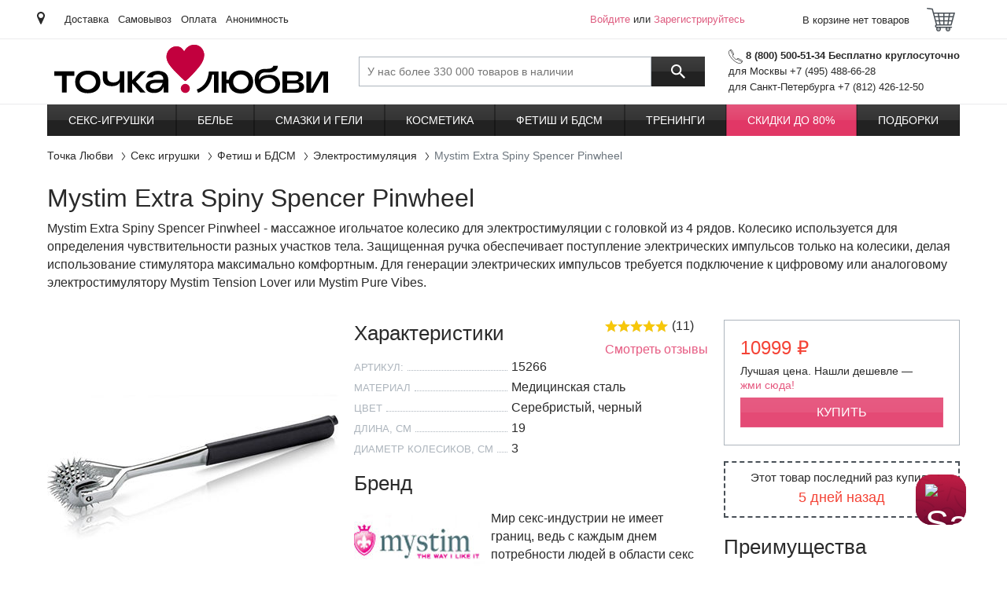

--- FILE ---
content_type: text/html; charset=UTF-8
request_url: https://www.tochkalubvi.ru/products/15266_mystim_extra_spiny_spencer_pinwheel
body_size: 8466
content:
  <!DOCTYPE html><html xml:lang="ru-RU" lang="ru_RU"><head><meta charset="UTF-8"><title>Mystim Extra Spiny Spencer Pinwheel - Точка Любви</title> <meta name="csrf-param" content="_csrf">
<meta name="csrf-token" content="Im1KUDQZDgQSz5BrNnYy-WP3CQB7RWKaXGlx1wafsgN2AhsmBGNCc0OE1x8OG3mvLrVjcjBxWu9oOBmyfqjGSA==">
  <meta name="Description" content="Mystim Extra Spiny Spencer Pinwheel -  массажное игольчатое колесико для электростимуляции с головкой из 4 рядов. Колесико используется для определения чувствительности разных участков тела. Защищенная ручка обеспечивает поступление электрических импульсо">  <meta name="Keywords" content="Mystim Extra Spiny Spencer Pinwheel">  <meta name="Last-Modified" content="Thu, 10 Mar 2022 12:46:36 GMT"> <script type="text/javascript">var HEVEA_SECURITY_TOKEN = 'Im1KUDQZDgQSz5BrNnYy-WP3CQB7RWKaXGlx1wafsgN2AhsmBGNCc0OE1x8OG3mvLrVjcjBxWu9oOBmyfqjGSA==',
    HEVEA_SECURITY_TOKEN_NAME = '_csrf',
    inlineScripts = [];</script><script>var dataLayer = [{"ecommerce":{"detail":{"products":[{"name":"Mystim Extra Spiny Spencer Pinwheel","id":15266,"price":10999,"brand":"Mystim","category":"Электростимуляция [184]","dimension11":"Есть в наличии"}],"actionField":{"list":"Product Page"}}},"GA Content Group 1":"Product","GA Content Group 2":"Товар из категории Электростимуляция [184]","product_available":"Есть в наличии","design":"desktop"}];
  var backend_to_frontend = {page: {"id":"product__view","data":{"id":15266,"name":"Mystim Extra Spiny Spencer Pinwheel","price":10999,"brand_name":"Mystim","category_name":"Секс игрушки","groups_name":"","groups":[{"id":15266,"name":"","price":10999,"available":1,"product_id":15266,"false_price":0,"regular_price":10999,"amount_in_basket":0,"prices_by_amount":[]}],"image_hide_cookie_name":"age18"}}};</script><!-- Yandex.Metrika counter --><script type="text/javascript">var ymDataLayer = JSON.parse(JSON.stringify(dataLayer));
    (function (m, e, t, r, i, k, a) {
      m[i] = m[i] || function () {
        (m[i].a = m[i].a || []).push(arguments)
      };
      m[i].l = 1 * new Date();
      k = e.createElement(t);
      a = e.getElementsByTagName(t)[0];
      k.async = !0;
      k.src = r;
      a.parentNode.insertBefore(k, a);
    })
    (window, document, "script", "https://mc.yandex.ru/metrika/tag.js", "ym");
    ym(51147392, "init", {"id":"51147392","ut":"noindex","params":{"user":"guest","employee":{},"design":"desktop","env":"prod"},"clickmap":true,"ecommerce":"ymDataLayer","trackLinks":true,"accurateTrackBounce":true});

    function ymReachGoal(target, params) {
      ym(51147392, 'reachGoal', target, params);
    }

    function ymDataLayerPush(value) {
      ymDataLayer.push(value);
    }</script><!-- /Yandex.Metrika counter -->  <!-- Google Tag Manager --><script id="gtm_manager">var gtmDataLayer = JSON.parse(JSON.stringify(dataLayer));
    (function (w, d, s, l, i) {
      w[l] = w[l] || [];
      w[l].push({
        'gtm.start':
          new Date().getTime(), event: 'gtm.js'
      });
      var f = d.getElementsByTagName(s)[0],
        j = d.createElement(s), dl = l !== 'dataLayer' ? '&l=' + l : '';
      j.async = true;
      j.src =
        'https://www.googletagmanager.com/gtm.js?id=' + i + dl;
      f.parentNode.insertBefore(j, f);
    })(window, document, 'script', 'gtmDataLayer', 'GTM-MWLR46R');</script><!-- Google Tag Manager -->  <!-- Global site tag (gtag.js) - Google Analytics --><script async src="https://www.googletagmanager.com/gtag/js?id=G-X50VTVWEYY"></script><script>window.dataLayer = window.dataLayer || [];

    function gtag() {
      dataLayer.push(arguments);
    }

    gtag('js', new Date());

        gtag('config', 'G-X50VTVWEYY');
    </script> <script src="https://salebot.pro/js/salebot.js?v=1" charset="utf-8"></script><script>SaleBotPro.init({onlineChatId: '4580'});</script>  <meta name="viewport" content="width=device-width,initial-scale=1,shrink-to-fit=no"><link rel="apple-touch-icon" sizes="180x180" href="/apple-touch-icon.png?v=2"><link rel="icon" type="image/png" sizes="32x32" href="/favicon-32x32.png?v=2"><link rel="icon" type="image/png" sizes="16x16" href="/favicon-16x16.png?v=2"><link rel="manifest" href="/site.webmanifest?v=2"><link rel="mask-icon" href="/safari-pinned-tab.svg?v=2" color="#5bbad5"><link rel="shortcut icon" href="/favicon.ico?v=2"><meta name="apple-mobile-web-app-title" content="Точка Любви"><meta name="application-name" content="Точка Любви"><meta name="msapplication-TileColor" content="#da532c"><meta name="theme-color" content="#ffffff"><link type="text/css" href="/desktop.css?v=1766150773319" rel="stylesheet" media="all"></head><body class="preload" data-version="1766150773319"><!--noindex--> <!-- Yandex.Metrika counter --><noscript><div><img src="https://mc.yandex.ru/watch/51147392?ut=noindex" style="position:absolute; left:-9999px;" alt=""></div></noscript><!-- /Yandex.Metrika counter -->  <noscript><iframe src="//www.googletagmanager.com/ns.html?id=GTM-MWLR46R" height="0" width="0" style="display:none;visibility:hidden"></iframe></noscript> <script>window.Tools = {
    version: '1766150773319',
    isGuestUser: !!'1',
    urlChangeFromYandex: '/user/geo/set-location-from-yandex',
    apiYandexKey: '',
    cookieYandexLocation: 'yandex_location2',
  };</script><header id="header" class="header"><section class="header__top"><div class="container"><div class="header__place"><span class="icon i-place"></span> <a href="/user/geo/location?previous_page=%2Fproducts%2F15266_mystim_extra_spiny_spencer_pinwheel" rel="nofollow"><span class="js-change-city"></span></a></div><div class="header__links-row">  <a href="/information/dostavka-prezervativov" target="_self" class="header__link">Доставка</a>  <a href="/information/samovyvoz-covid-19" target="_self" class="header__link">Самовывоз</a>  <a href="/information/oplata" target="_self" class="header__link">Оплата</a>  <a href="/information/konfidencialnost" target="_self" class="header__link">Анонимность</a>  </div><div class="header__login"><div id="customer-greeting" class="customer activeUser"><a href="/user/auth/login" title="Войдите" class="login-link" rel="nofollow">Войдите</a> или <a href="/user/auth/register" class="register-link" title="Зарегистрируйтесь" rel="nofollow">Зарегистрируйтесь</a><div style="display:none" id="customer-logged" class="customer">FALSE</div></div> </div><div id="private-office-and-basket" class="h-basket no-select js__on_add_product_to_basket on-coupons-quantity-change"><div class="h-basket__inner"><a class="h-basket__header" rel="nofollow" href="/user/basket/view" onclick="try { dataLayer.push({'event': 'GAevent', 'GAcategory': 'Basket', 'GAaction': 'Goto', 'GAlabel': 'Goto From Upper Button'});} catch(e) {}"><div class="h-basket__text">В корзине  нет товаров </div><div class="h-basket__icon js-header-cart"><span class="icon i-cart"></span> </div></a></div></div></div></section><section class="header__middle"><div class="container"> <a href="/" class="header__logo" title="Точка Любви"> <object type="image/svg+xml" data="/logo_desktop.svg" height="62"><img src="/logo_desktop.png" alt="Точка Любви" height="62"></object> </a>  <button type="button" class="header__btn-menu btn btn-outline-dark js-header-menu-open" title="Открыть меню"><span class="icon i-menu"></span> <span>Каталог</span></button><div class="header__search search-block js-search-block"><form action="/search/query" enctype="application/x-www-form-urlencoded" class="header__search-box"><input id="search-input" name="_query" type="search" class="search-block__input" placeholder="У нас более 330 000 товаров в наличии" value="" data-autocomplete-url="/search/autocomplete" autocomplete="off" title="Поиск по сайту"> <button type="submit" class="search-block__btn" title="Поиск"><span class="icon i-search"></span></button></form><button type="button" class="header__search-toggle js-search-show"><span class="icon i-search"></span> <span class="icon i-arrow-back"></span></button></div><div class="header__contacts"><div class="phone"><span class="icon i-phone"></span> <b>8 (800) 500-51-34 Бесплатно круглосуточно</b></div><div class="phone-list"> <span class="phone-text">для Москвы +7 (495) 488-66-28</span>  <span class="phone-text">для Санкт-Петербурга +7 (812) 426-12-50</span> </div></div></div></section><section class="header__bottom"><div class="container"><nav id="main-nav" class="header__menu-box js-header-menu"><div class="header__menu"><div class="header__menu-top"><span>Каталог</span> <button type="button" class="js-header-menu-close" title="Закрыть меню"><span class="icon i-arrow-back"></span></button></div><div id="mainMenu" class="js-header-menu-wrap-list" data-hash="e9d62c03d43867d7598b8fea2ff1285f" data-url="/menu"><ul><li class=""><a href="/seks-igrushki">Секс-игрушки</a> </li><li class=""><a href="/eroticheskoe-belie-i-odezhda">Белье</a> </li><li class=""><a href="/smazki-kosmetika/geli-i-smazki">Смазки и гели</a> </li><li class=""><a href="/smazki-kosmetika">Косметика</a> </li><li class=""><a href="/seks-igrushki/fetish-i-bdsm">Фетиш и БДСМ</a> </li><li class=""><a href="/seks-igrushki/dlya-dvoih/treningi">Тренинги</a> </li><li class="marked"><a href="/skidki">Скидки до 80%</a> </li><li class=""><a href="/podborki">Подборки</a> </li></ul></div></div><div class="header__menu-overlay js-header-menu-close"></div></nav></div></section></header><!--/noindex--> <nav id="breadcrumbs" class="container"><ol itemscope itemtype="http://schema.org/BreadcrumbList" class="breadcrumb"><li itemprop="itemListElement" itemscope itemtype="http://schema.org/ListItem" class="breadcrumb-item"><a itemprop="item" href="/"><span itemprop="name">Точка Любви</span></a><meta itemprop="position" content="1"></li> <li itemprop="itemListElement" itemscope itemtype="http://schema.org/ListItem" class="breadcrumb-item"><a itemprop="item" href="/seks-igrushki"><span itemprop="name">Секс игрушки</span></a><meta itemprop="position" content="2"></li>  <li itemprop="itemListElement" itemscope itemtype="http://schema.org/ListItem" class="breadcrumb-item"><a itemprop="item" href="/seks-igrushki/fetish-i-bdsm"><span itemprop="name">Фетиш и БДСМ</span></a><meta itemprop="position" content="3"></li>  <li itemprop="itemListElement" itemscope itemtype="http://schema.org/ListItem" class="breadcrumb-item"><a itemprop="item" href="/seks-igrushki/fetish-i-bdsm/jelektrostimuljacija"><span itemprop="name">Электростимуляция</span></a><meta itemprop="position" content="4"></li>  <li class="breadcrumb-item active"><span>Mystim Extra Spiny Spencer Pinwheel</span></li> </ol></nav><main class="all"><div class="container"> <article id="product_page" class="product-detail js-product-detail"><div itemscope itemtype="https://schema.org/Product"><meta itemprop="name" content="Mystim Extra Spiny Spencer Pinwheel"><meta itemprop="description" content="Mystim Extra Spiny Spencer Pinwheel -  массажное игольчатое колесико для электростимуляции с головкой из 4 рядов. Колесико используется для определения чувствительности разных участков тела. Защищенная ручка обеспечивает поступление электрических импульсов только на колесики, делая использование стимулятора максимально комфортным. Для генерации электрических импульсов требуется подключение к цифровому или аналоговому электростимулятору Mystim Tension Lover или Mystim Pure Vibes."><meta itemprop="brand" content="Mystim"><meta itemprop="url" href="https://www.tochkalubvi.ru/products/15266_mystim_extra_spiny_spencer_pinwheel"><meta itemprop="category" content="Секс игрушки"> <meta itemprop="image" content="//imagesv2.tochkalubvi.ru/kazanova-sex/15266.jpg"><meta itemprop="image" content="//imagesv2.tochkalubvi.ru/kazanova-sex/15266-1.jpg"> <div itemprop="offers" itemscope itemtype="https://schema.org/Offer"><meta itemprop="price" content="10999"><meta itemprop="priceCurrency" content="RUB"><meta itemprop="availability" content="https://schema.org/InStock"></div></div><h1>Mystim Extra Spiny Spencer Pinwheel</h1><div class="spoiler js-spoiler spoiler--open mb-2" data-type="text" data-limit="55"><div class="spoiler__content"><div class="spoiler__text js-spoiler-sub-content" style="max-height: 55px"><div class="product-detail__description"><p>Mystim Extra Spiny Spencer Pinwheel -  массажное игольчатое колесико для электростимуляции с головкой из 4 рядов. Колесико используется для определения чувствительности разных участков тела. Защищенная ручка обеспечивает поступление электрических импульсов только на колесики, делая использование стимулятора максимально комфортным. Для генерации электрических импульсов требуется подключение к цифровому или аналоговому электростимулятору Mystim Tension Lover или Mystim Pure Vibes.</p></div></div></div></div><div id="product_page" class="product-detail__row"><section class="product-detail__slider "> <div class="product-slider slider-hide js-product-slider"><ul class="product-slider__list"><li data-thumb="//imagesv2.tochkalubvi.ru/kazanova-sex/15266.jpg" data-src="//imagesv2.tochkalubvi.ru/kazanova-sex/15266.jpg" class="product-slider__item"><img src="//imagesv2.tochkalubvi.ru/kazanova-sex/15266.jpg" alt="Mystim Extra Spiny Spencer Pinwheel, Колесо Вартенберга для электростимуляции" title="Mystim Extra Spiny Spencer Pinwheel, Колесо Вартенберга для электростимуляции"> <span class=""></span></li><li data-thumb="//imagesv2.tochkalubvi.ru/kazanova-sex/15266-1.jpg" data-src="//imagesv2.tochkalubvi.ru/kazanova-sex/15266-1.jpg" class="product-slider__item"><img src="//imagesv2.tochkalubvi.ru/kazanova-sex/15266-1.jpg" alt="Mystim Extra Spiny Spencer Pinwheel - фото, отзывы" title="Mystim Extra Spiny Spencer Pinwheel - фото, отзывы"> <span class=""></span></li></ul></div> </section><div class="product-detail__right"><!--noindex--><section class="product-detail__buy"><div class="product-detail__price js-price-container"><span class="js-regular-price">от 10999 &#8381;</span></div><div class="product-detail__best-price"><span id="inline">Лучшая цена. Нашли дешевле&nbsp;—</span> <a href="/information/Garantiya-luchshej-tseny" target="_blank" rel="nofollow">жми&nbsp;сюда!</a></div><div class="js-group-container"></div><div><div class="js-add-to-cart-container"></div><div class="js-quantity-container"></div><div class="js-prices-by-amount-container"></div></div> </section><section><div class="last-buy"><span class="last-buy__text">Этот товар последний раз купили </span><span class="last-buy__date">5 дней назад</span></div></section><!--/noindex--><section class="d-none d-lg-block"><!--noindex--><h2>Преимущества</h2><!--/noindex--><ul class="check-list"><li class="check-list__item">4 ряда иголочек</li><li class="check-list__item">Абсолютно безопасно</li><li class="check-list__item">Интенсивная стимуляция</li></ul></section><section class="product-detail__video"><!--noindex--><h2>Видео</h2><!--/noindex--> <div id="product-video-30495" class="c-video js-c-video" data-url-video="https://www.youtube.com/embed/u1mRo5rHg0U?rel=0&amp;autoplay=1"><div class="c-video__inner"><div class="js-yt-player"></div><div class="c-video__placeholder" style="background-image: url('//i.ytimg.com/vi/u1mRo5rHg0U/mqdefault.jpg')"><span class="i-video-btn"></span></div></div></div></section></div><section class="product-detail__info"><div class="product-detail__feedback"><div class="product-detail__rating"><div class="product-rating"><div class="product-rating__bottom"></div><div class="product-rating__over" style="width:100%"></div></div><div class="product-detail__count">(11)</div></div><a href="#reviews" rel="nofollow" class="js-scroll-target">Смотреть отзывы</a></div><div class="mb-2"><!--noindex--><h2>Характеристики</h2><!--/noindex--><ul class="info-box info-box--product"><li class="info-box__row"><div class="info-box__key">Артикул:</div><div class="info-box__val js-id-container">15266</div></li> <li class="info-box__row"><div class="info-box__key">Материал</div><div class="info-box__val">Медицинская сталь</div></li><li class="info-box__row"><div class="info-box__key">Цвет</div><div class="info-box__val">Серебристый, черный</div></li><li class="info-box__row"><div class="info-box__key">Длина, см</div><div class="info-box__val">19</div></li><li class="info-box__row"><div class="info-box__key">Диаметр колесиков, см</div><div class="info-box__val">3</div></li> </ul></div></section> <!--noindex--><section class="product-detail__brand"><h2>Бренд</h2><div class="brand-box"><a href="/brands/431_mystim" class="brand-box__img"><img src="//imagesv2.tochkalubvi.ru/modules/products/modules/brands/images/logo166x100/mystim.jpg" alt="Mystim"></a><p class="brand-box__text">Мир секс-индустрии не имеет границ, ведь с каждым днем потребности людей в области секс игрушек возрастают. Новые ощущения – это непосредственно то, в чем нуждается каждая пара. Именно поэтому на рынке товаров секс тематики представлено множество брендов.</p><div class="text-elipsis_hide"></div></div></section><!--/noindex-->  <section class="product-detail__categories"><!--noindex--><h2>Разделы</h2><!--/noindex--><ul class="links-list links-list--categories"><li class="links-list__item"><a class="links-list__link" href="/seks-igrushki"><span>Секс игрушки</span></a></li><li class="links-list__item"><a class="links-list__link" href="/seks-igrushki/fetish-i-bdsm"><span>Фетиш и БДСМ</span></a></li><li class="links-list__item"><a class="links-list__link" href="/seks-igrushki/fetish-i-bdsm/jelektrostimuljacija"><span>Электростимуляция</span></a></li><li class="links-list__item"><a class="links-list__link" href="/seks-igrushki/fetish-i-bdsm/meditcinskij-fetish"><span>Медицинский фетиш</span></a></li><li class="links-list__item"><a class="links-list__link" href="/podborki"><span>Подборки</span></a></li><li class="links-list__item"><a class="links-list__link" href="/podborki/spetcial_nye-podborki"><span>Специальные подборки</span></a></li><li class="links-list__item"><a class="links-list__link" href="/podborki/spetcial_nye-podborki/poprobovat-bdsm"><span>Попробовать БДСМ</span></a></li><li class="links-list__item"><a class="links-list__link" href="/podborki/populyarnye-tovary"><span>Популярные товары для взрослых</span></a></li><li class="links-list__item"><a class="links-list__link" href="/podborki/populyarnye-tovary/igrushki-dlya-par"><span>Игрушки для пар</span></a></li></ul></section>  <section id="reviews" class="clearfix"><a name="reviews"></a><!--noindex--><h2>Отзывы</h2><!--/noindex--><ul class="comments-list"><li class="comments-list__item"><div class="comments-list__row"><div class="comments-list__rating product-rating"><div class="product-rating__bottom"></div><div class="product-rating__over" style="width:100%"></div></div><div class="comments-list__name">Людмила</div><div class="comments-list__date">27.01.2019</div></div><p class="comments-list__text">Игрушка необычная,ощущения незабываемы)</p></li><li class="comments-list__item"><div class="comments-list__row"><div class="comments-list__rating product-rating"><div class="product-rating__bottom"></div><div class="product-rating__over" style="width:100%"></div></div><div class="comments-list__name">Антон</div><div class="comments-list__date">18.12.2018</div></div><p class="comments-list__text">Шикарное приобретение,прекрасные ощущения.</p></li><li class="comments-list__item"><div class="comments-list__row"><div class="comments-list__rating product-rating"><div class="product-rating__bottom"></div><div class="product-rating__over" style="width:100%"></div></div><div class="comments-list__name">Максим</div><div class="comments-list__date">07.11.2018</div></div><p class="comments-list__text">Для любителей погорячее и прочего разнообразия) мне понравилось,</p></li><li class="comments-list__item"><div class="comments-list__row"><div class="comments-list__rating product-rating"><div class="product-rating__bottom"></div><div class="product-rating__over" style="width:100%"></div></div><div class="comments-list__name">Роман</div><div class="comments-list__date">29.09.2018</div></div><p class="comments-list__text">Придало прилюдии куда более острых ощущения. Прикольная вещица)</p></li><li class="comments-list__item"><div class="comments-list__row"><div class="comments-list__rating product-rating"><div class="product-rating__bottom"></div><div class="product-rating__over" style="width:100%"></div></div><div class="comments-list__name">Макс</div><div class="comments-list__date">12.08.2018</div></div><p class="comments-list__text">Кто еще не пробовал Электростимуляцию, не теряйте время, это супер ощущения!!!</p></li><li class="comments-list__item"><div class="comments-list__row"><div class="comments-list__rating product-rating"><div class="product-rating__bottom"></div><div class="product-rating__over" style="width:100%"></div></div><div class="comments-list__name">Лиля</div><div class="comments-list__date">22.06.2018</div></div><p class="comments-list__text">Клевая штучка! Ощущения просто улетные!</p></li><li class="comments-list__item"><div class="comments-list__row"><div class="comments-list__rating product-rating"><div class="product-rating__bottom"></div><div class="product-rating__over" style="width:100%"></div></div><div class="comments-list__name">Захар</div><div class="comments-list__date">08.05.2018</div></div><p class="comments-list__text">Мы в паре уже несколько лет большие поклонники электростимуляции и у нас есть своя небольшая коллекция игрушек, включая генератор импульсов (стартовый набор, от которого работают другие игрушки). Эту можно использовать и с током и без, сразу несколько рядов иголочек делают свою работу. Особенно круто использовать на партнёре с завязанными глазами.</p></li><li class="comments-list__item"><div class="comments-list__row"><div class="comments-list__rating product-rating"><div class="product-rating__bottom"></div><div class="product-rating__over" style="width:100%"></div></div><div class="comments-list__name">Карина</div><div class="comments-list__date">22.03.2018</div></div><p class="comments-list__text">Довольно необычная игрушка. Нам в предварительных играх добавила разнообразия)</p></li><li class="comments-list__item"><div class="comments-list__row"><div class="comments-list__rating product-rating"><div class="product-rating__bottom"></div><div class="product-rating__over" style="width:100%"></div></div><div class="comments-list__name">Иван</div><div class="comments-list__date">09.01.2018</div></div><p class="comments-list__text">Отличная вещь, суперкачественная и функциональная. Ощущения нереальные, даже не передать словами!</p></li><li class="comments-list__item"><div class="comments-list__row"><div class="comments-list__rating product-rating"><div class="product-rating__bottom"></div><div class="product-rating__over" style="width:100%"></div></div><div class="comments-list__name">Женя</div><div class="comments-list__date">13.12.2017</div></div><p class="comments-list__text">Очень-очень круто!!! Всем рекомендую, очень разнообразит вашу сексуальную жизнь:)</p></li><li class="comments-list__item"><div class="comments-list__row"><div class="comments-list__rating product-rating"><div class="product-rating__bottom"></div><div class="product-rating__over" style="width:100%"></div></div><div class="comments-list__name">Максим</div><div class="comments-list__date">01.11.2017</div></div><p class="comments-list__text">Потрясающая вещь, острые иглы идеально сочетаются с электроимпульсами! Для ценителей таких ощущений это лучший девайс, рекомендую!</p></li></ul></section><div class="clearfix"></div></div></article><section class="js-lazyLoad-rocket-wrapper"><div id="rocket_slider_alternative" class="js-retail-rocket-block" data-method="alternative" data-title="Похожие товары" data-product_id="15266"></div></section> </div></main><!--noindex--><footer class="footer js-footer"><section class="footer__top"><div class="container"><div class="row footer__row"><div class="col-12 col-lg-6"><div class="footer__pay"><div class="footer__title ac">Принимаем к оплате</div><div class="footer__icons"><span class="icon i-mastercard"></span> <span class="icon i-mts"></span> <span class="icon i-visa"></span> <span class="icon i-webmoney"></span> <span class="icon i-qiwi"></span></div><img data-src="/images/mir_logo.png" src="#" class="lazy" alt="МИР" title="МИР" width="176" height="48"> <img data-src="/images/rbk_money_logo.png" src="#" class="lazy" alt="РБК money" title="РБК money" width="65" height="33"></div></div><div class="col-24 col-lg-12 footer__lists"><div class="row"><div class="col-8"><div class="footer__title">О компании</div><ul class="footer__links"><li class="footer__links-item"><a href="/stores" title="Магазины">Магазины</a></li><li class="footer__links-item"><a href="/information/contacts" title="Контакты">Контакты</a></li><li class="footer__links-item"><a href="/information/magazin-prezervativov" title="О нас">О нас</a></li><li class="footer__links-item"><a href="https://hh.ru/employer/3711635" title="Вакансии">Вакансии</a></li><li class="footer__links-item"><a href="https://tochka-lubvi.ru/otkryt-franshizu-tochki-lyubvi" title="Франшиза">Франшиза</a></li><li class="footer__links-item"><a href="/partner/" title="Партнерская программа">Партнерская программа</a></li></ul></div><div class="col-8"><div class="footer__title">Сервис и помощь</div><ul class="footer__links"><li class="footer__links-item"><a href="/information/dostavka-prezervativov" title="Доставка">Доставка</a></li><li class="footer__links-item"><a href="/information/punkt-samovyvoza-v-tocke-lubvi-na-maslovke" title="Самовывоз">Самовывоз</a></li><li class="footer__links-item"><a href="/information/oplata" title="Оплата">Оплата</a></li><li class="footer__links-item"><a href="/information/kak-sdelat-zakaz" title="Как сделать заказ">Как сделать заказ</a></li><li class="footer__links-item"><a href="/information/konfidencialnost" title="Конфиденциальность">Конфиденциальность</a></li><li class="footer__links-item"><a href="/information/garantiya-i-vozvrat" title="Гарантия и возврат">Гарантия и возврат</a></li><li class="footer__links-item"><a href="/information/faq" title="Вопросы и ответы">Вопросы и ответы</a></li></ul></div><div class="col-8"><div class="footer__title">Дополнительно</div><ul class="footer__links"><li class="footer__links-item"><a href="/interesnye-stati" title="Статьи">Статьи</a></li><li class="footer__links-item"><a href="/products/brands" title="Бренды">Бренды</a></li><li class="footer__links-item"><a href="/wiki" title="Энциклопедия">Энциклопедия</a></li><li class="footer__links-item"><a href="/information/razmery-odezhdy-i-obuvi" title="Размеры одежды и обуви">Размеры одежды и обуви</a></li><li class="footer__links-item"><a href="/information/Skidki-i-bonusy" title="Скидки и бонусы">Скидки и бонусы</a></li><li class="footer__links-item"><a href="/basket/coupon" title="Промо-код">Промо-код</a></li><li class="footer__links-item"><a href="/information/publichnaya-oferta" title="Публичная оферта">Публичная оферта</a></li><li class="footer__links-item"><a href="/information/obuchenie-prodavcov" title="Обучение продавцов">Обучение продавцов</a></li></ul></div></div></div><div class="col-12 col-lg-6"><div class="footer__soc"><div class="footer__title ac">Присоединяйтесь к нам</div><div id="social-media" class="soc">  <a href="https://www.youtube.com/channel/UCFKyV7bEwQcEeOhgBFP_PoA" class="soc__item" target="_blank" rel="nofollow"><span class="icon i-youtube"></span> </a>  <a href="https://t.me/tochkalubvirussia" class="soc__item" target="_blank" rel="nofollow"><span class="icon i-telegram"></span> </a>  <a href="https://dzen.ru/tochkalubvi_official" class="soc__item" target="_blank" rel="nofollow"><span class="icon i-dzen"></span> </a>    <a href="https://vk.com/tochkalubvirussia" class="soc__item" target="_blank" rel="nofollow"><span class="icon i-vk"></span> </a></div></div><div class="footer__phone"><a href="tel:88005005134"><span class="icon i-phone"></span>8 (800) 500-51-34</a><div class="">Бесплатно, круглосуточно</div></div></div></div></div></section><section class="footer__bottom"><div class="container"><div class="row"><div id="logo-18" class="col-8"><div class="footer__age"><span class="icon i-age"></span> <span class="footer__age-text">На сайте присутствуют материалы для взрослых</span></div></div><div class="col-8" id="switch_view__desktop"></div><div class="col-8 footer_copyright"><span>&copy; 2011-2026 Точка Любви. Все права защищены</span></div></div></div></section></footer><!--/noindex--> <script>window.js_data = Object.assign(window.js_data || {}, {"page": {"id":"product__view","data":{"id":15266,"name":"Mystim Extra Spiny Spencer Pinwheel","price":10999,"brand_name":"Mystim","category_name":"Секс игрушки","groups_name":"","groups":[{"id":15266,"name":"","price":10999,"available":1,"product_id":15266,"false_price":0,"regular_price":10999,"amount_in_basket":0,"prices_by_amount":[]}],"image_hide_cookie_name":"age18"}}});</script><script async type="text/javascript" src="/desktop.js?v=1766150773319"></script><!-- Roistat Counter Start --><script>(function(w, d, s, h, id) {
    w.roistatProjectId = id; w.roistatHost = h;
    var p = d.location.protocol == "https:" ? "https://" : "http://";
    var u = /^.roistat_visit=[^;]+(.)?$/.test(d.cookie) ? "/dist/module.js" : "/api/site/1.0/"+id+"/init?referrer="+encodeURIComponent(d.location.href);
    var js = d.createElement(s); js.charset="UTF-8"; js.async = 1; js.src = p+h+u; var js2 = d.getElementsByTagName(s)[0]; js2.parentNode.insertBefore(js, js2);
  })(window, document, 'script', 'cloud.roistat.com', '7e386924382190120f7dcbfa5c0ae3e2');</script><!-- Roistat Counter End --></body></html>  